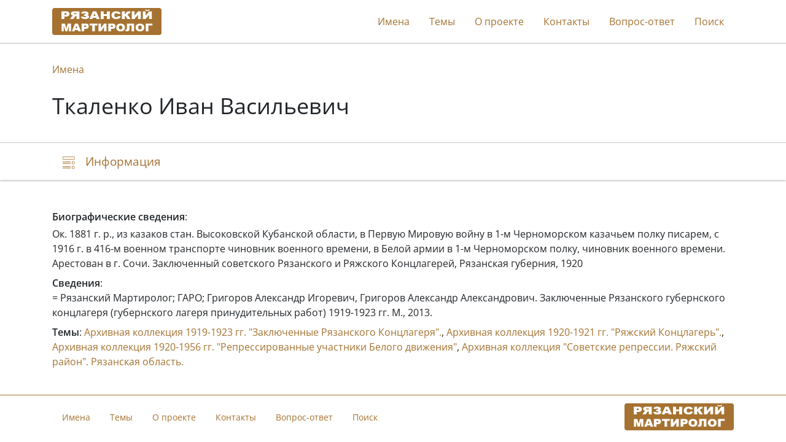

--- FILE ---
content_type: text/html; charset=utf-8
request_url: https://stopgulag.org/object/681528549
body_size: 2520
content:

<!DOCTYPE html>
<html lang="ru">
<head>
    <meta charset="utf-8">
    <meta http-equiv="X-UA-Compatible" content="IE=edge">
    <meta name="viewport" content="width=device-width, initial-scale=1, shrink-to-fit=no">
    
    
    <title>Ткаленко Иван Васильевич | Рязанский мартиролог</title>
    <link rel="stylesheet" href=" /static/dist/ryazan.962519cb08fc.css">
    <link rel="shortcut icon" type="image/x-icon" href="/static/ryazan/favicon.d21f8d8dbe3f.ico">

    
    

    
        <script type="text/javascript">
           (function(m,e,t,r,i,k,a){m[i]=m[i]||function(){(m[i].a=m[i].a||[]).push(arguments)};
           m[i].l=1*new Date();k=e.createElement(t),a=e.getElementsByTagName(t)[0],k.async=1,k.src=r,a.parentNode.insertBefore(k,a)})
           (window, document, "script", "https://mc.yandex.ru/metrika/tag.js", "ym");

           ym(9391588, "init", {
                clickmap: true,
                trackLinks: true,
                accurateTrackBounce: true,
                webvisor: true,
           });
        </script>
        <noscript><div><img src="https://mc.yandex.ru/watch/9391588" style="position:absolute; left:-9999px;" alt=""></div></noscript>
    

    
        <script>
            window.sentryUrl = 'https://9faa0165860a47b5b0adb591545e005f@o1120293.ingest.sentry.io/6219175';
        </script>
    

</head>
<body class="d-flex flex-column">
    <header id="header">
        <div class="container">
            <nav class="navbar navbar-expand-xl navbar-light">
                <a href="/" class="navbar-brand">
                    <img src="/static/ryazan/images/logo.dec85d1db20c.gif">
                </a>

                <button class="navbar-toggler collapsed" type="button" data-toggle="collapse" data-target="#navbarNav" aria-controls="navbarNav" aria-expanded="false" aria-label="Toggle navigation">
                    <span class="navbar-toggler-icon"></span>
                </button>

                <div class="collapse navbar-collapse" id="navbarNav">
                    <ul class="navbar-nav ml-auto">
                        <li class="nav-item">
                            <a class="nav-link" href="/search/list/10340">Имена</a>
                        </li>
                        <li class="nav-item">
                            <a class="nav-link" href="/search/list/10259">Темы</a>
                        </li>
                        
                        <li class="nav-item">
                            <a class="nav-link" href="/about">О проекте</a>
                        </li>
                        <li class="nav-item">
                            <a class="nav-link" href="/contacts">Контакты</a>
                        </li>
                        
                        <li class="nav-item">
                            <a class="nav-link" href="/faq">Вопрос-ответ</a>
                        </li>
                        <li class="nav-item">
                            <a class="nav-link" href="/search">Поиск</a>
                        </li>

                        
                    </ul>
                </div>
            </nav>
        </div>
    </header>

    <main>
        
    <div class="jumbotron">
        <div class="container">
            <nav>
                <ol class="breadcrumb">
                    <li class="breadcrumb-item"><a href="/search/list/10340">Имена</a></li>
                </ol>
            </nav>

            

            <h1>Ткаленко Иван Васильевич</h1>
        </div>
    </div>

    <nav class="navbar navbar-light sticky-top">
        <div id="navbar" class="container">
            <ul class="nav nav-pills">
                <li class="nav-item">
                    <a class="nav-link" href="#description">
                        <span class="icon-description-outline icon-navbar"></span>
                        <span class="d-none d-md-inline">Информация</span>
                    </a>
                </li>

                

                

                
            </ul>
        </div>
    </nav>

    <div class="container mt-5">
        <div id="description">
            






    <div class="mb-1"><b>Биографические сведения</b>:</div>
    <p>Ок. 1881 г. р., из казаков стан. Высоковской Кубанской области, в Первую Мировую войну в 1-м Черноморском казачьем полку писарем, с 1916 г. в 416-м военном транспорте чиновник военного времени, в Белой армии в 1-м Черноморском полку, чиновник военного времени. Арестован в г. Сочи. Заключенный советского Рязанского и Ряжского Концлагерей, Рязанская губерния, 1920<br></p>



    <div class="mt-2">
        <b>Сведения</b>:
        
            <div class="mb-2">
                

                
                    <div>
                        
                            = Рязанский Мартиролог; ГАРО; Григоров Александр Игоревич, Григоров Александр Александрович. Заключенные Рязанского губернского концлагеря (губернского лагеря принудительных работ) 1919-1923 гг. М., 2013.
                        
                    </div>
                

                
            </div>
        
    </div>


            

            
                <div class="mt-2">
                    <b>Темы</b>:
                    
                        <a href="/object/114095365">Архивная коллекция 1919-1923 гг. &quot;Заключенные Рязанского Концлагеря&quot;.</a>,
                    
                        <a href="/object/676333985">Архивная коллекция 1920-1921 гг. &quot;Ряжский Концлагерь&quot;.</a>,
                    
                        <a href="/object/681527341">Архивная коллекция 1920-1956 гг. &quot;Репрессированные участники Белого движения&quot;</a>,
                    
                        <a href="/object/681552930">Архивная коллекция &quot;Советские репрессии. Ряжский район&quot;. Рязанская область.</a>
                    
                </div>
            

            
        </div>

        


        

        
    </div>

    </main>

    <footer class="footer">
        <div class="container container-footer">
            <nav class="navbar navbar-expand-md navbar-light">
                <div class="collapse show navbar-collapse navbar-footer">
                    <ul class="navbar-nav mr-auto">
                        <li class="nav-item">
                            <a class="nav-link" href="/search/list/10340">Имена</a>
                        </li>
                        <li class="nav-item">
                            <a class="nav-link" href="/search/list/10259">Темы</a>
                        </li>
                        
                        <li class="nav-item">
                            <a class="nav-link" href="/about">О проекте</a>
                        </li>
                        <li class="nav-item">
                            <a href="/contacts" class="nav-link">Контакты</a>
                        </li>
                        
                        <li class="nav-item">
                            <a href="/faq" class="nav-link">Вопрос-ответ</a>
                        </li>
                        <li class="nav-item">
                            <a class="nav-link" href="/search">Поиск</a>
                        </li>
                    </ul>
                </div>

                <a href="/" class="navbar-brand">
                    <img src="/static/ryazan/images/logo.dec85d1db20c.gif">
                </a>
            </nav>
        </div>
    </footer>

    <div id="back-to-top" onclick="scrollToHash('html')">
        <img src="/static/public/images/icon-top.69fede87b9c6.svg">
    </div>

    <script>
        window.isEnglish = false;
    </script>

    <script src="/static/dist/ryazan.2fd8f1dd2c24.js"></script>
    
</body>